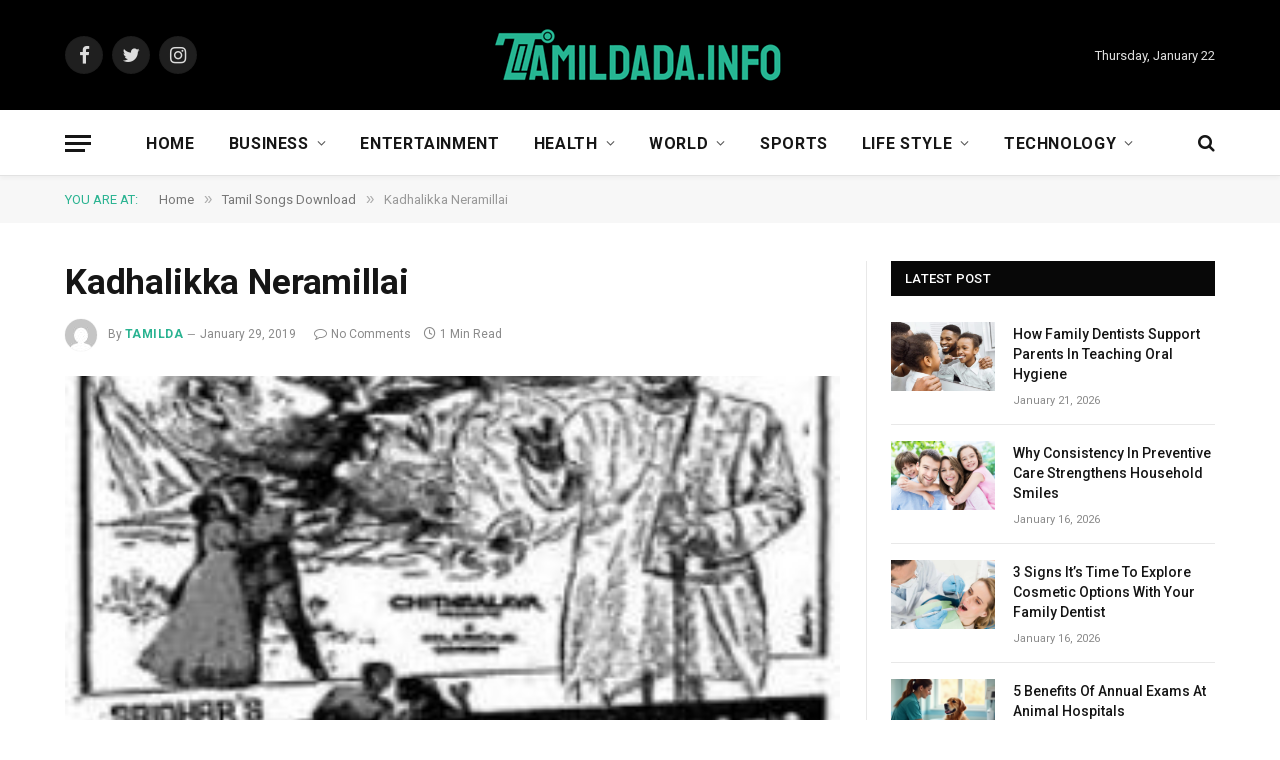

--- FILE ---
content_type: text/html; charset=UTF-8
request_url: https://tamildada.info/kadhalikka-neramillai-songs-download/
body_size: 13461
content:

<!DOCTYPE html>
<html dir="ltr" lang="en-US" prefix="og: https://ogp.me/ns#" class="s-light site-s-light">

<head>

	<meta charset="UTF-8" />
	<meta name="viewport" content="width=device-width, initial-scale=1" />
	<title>Kadhalikka Neramillai 1964 Mp3 Songs Free Download Tamildada</title><link rel="preload" as="image" imagesrcset="https://tamildada.info/wp-content/uploads/2019/01/Kadhalikka-Neramillai.jpg" imagesizes="(max-width: 755px) 100vw, 755px" />

		<!-- All in One SEO 4.8.5 - aioseo.com -->
	<meta name="description" content="Kadhalikka Neramillai songs MassTamilan, kathalikka neramillai tamil movie mp3 songs free download at tamildada, 128 320 kbps free songs download in starmusiq, original song download KuttyWeb, isaimini" />
	<meta name="robots" content="max-snippet:-1, max-image-preview:large, max-video-preview:-1" />
	<meta name="author" content="tamilda"/>
	<link rel="canonical" href="https://tamildada.info/kadhalikka-neramillai-songs-download/" />
	<meta name="generator" content="All in One SEO (AIOSEO) 4.8.5" />
		<meta property="og:locale" content="en_US" />
		<meta property="og:site_name" content="TamilDada" />
		<meta property="og:type" content="article" />
		<meta property="og:title" content="Kadhalikka Neramillai 1964 Mp3 Songs Free Download Tamildada" />
		<meta property="og:description" content="Kadhalikka Neramillai songs MassTamilan, kathalikka neramillai tamil movie mp3 songs free download at tamildada, 128 320 kbps free songs download in starmusiq, original song download KuttyWeb, isaimini" />
		<meta property="og:url" content="https://tamildada.info/kadhalikka-neramillai-songs-download/" />
		<meta property="article:published_time" content="2019-01-29T10:39:16+00:00" />
		<meta property="article:modified_time" content="2022-06-10T04:39:56+00:00" />
		<meta name="twitter:card" content="summary" />
		<meta name="twitter:title" content="Kadhalikka Neramillai 1964 Mp3 Songs Free Download Tamildada" />
		<meta name="twitter:description" content="Kadhalikka Neramillai songs MassTamilan, kathalikka neramillai tamil movie mp3 songs free download at tamildada, 128 320 kbps free songs download in starmusiq, original song download KuttyWeb, isaimini" />
		<script type="application/ld+json" class="aioseo-schema">
			{"@context":"https:\/\/schema.org","@graph":[{"@type":"Article","@id":"https:\/\/tamildada.info\/kadhalikka-neramillai-songs-download\/#article","name":"Kadhalikka Neramillai 1964 Mp3 Songs Free Download Tamildada","headline":"Kadhalikka Neramillai","author":{"@id":"https:\/\/tamildada.info\/author\/tamilda\/#author"},"publisher":{"@id":"https:\/\/tamildada.info\/#person"},"image":{"@type":"ImageObject","url":"https:\/\/tamildada.info\/wp-content\/uploads\/2019\/01\/Kadhalikka-Neramillai.jpg","width":250,"height":250},"datePublished":"2019-01-29T16:39:16+06:00","dateModified":"2022-06-10T10:39:56+06:00","inLanguage":"en-US","mainEntityOfPage":{"@id":"https:\/\/tamildada.info\/kadhalikka-neramillai-songs-download\/#webpage"},"isPartOf":{"@id":"https:\/\/tamildada.info\/kadhalikka-neramillai-songs-download\/#webpage"},"articleSection":"Tamil Songs Download"},{"@type":"BreadcrumbList","@id":"https:\/\/tamildada.info\/kadhalikka-neramillai-songs-download\/#breadcrumblist","itemListElement":[{"@type":"ListItem","@id":"https:\/\/tamildada.info#listItem","position":1,"name":"Home","item":"https:\/\/tamildada.info","nextItem":{"@type":"ListItem","@id":"https:\/\/tamildada.info\/tamil-songs\/#listItem","name":"Tamil Songs Download"}},{"@type":"ListItem","@id":"https:\/\/tamildada.info\/tamil-songs\/#listItem","position":2,"name":"Tamil Songs Download","item":"https:\/\/tamildada.info\/tamil-songs\/","nextItem":{"@type":"ListItem","@id":"https:\/\/tamildada.info\/kadhalikka-neramillai-songs-download\/#listItem","name":"Kadhalikka Neramillai"},"previousItem":{"@type":"ListItem","@id":"https:\/\/tamildada.info#listItem","name":"Home"}},{"@type":"ListItem","@id":"https:\/\/tamildada.info\/kadhalikka-neramillai-songs-download\/#listItem","position":3,"name":"Kadhalikka Neramillai","previousItem":{"@type":"ListItem","@id":"https:\/\/tamildada.info\/tamil-songs\/#listItem","name":"Tamil Songs Download"}}]},{"@type":"Person","@id":"https:\/\/tamildada.info\/#person"},{"@type":"Person","@id":"https:\/\/tamildada.info\/author\/tamilda\/#author","url":"https:\/\/tamildada.info\/author\/tamilda\/","name":"tamilda","image":{"@type":"ImageObject","@id":"https:\/\/tamildada.info\/kadhalikka-neramillai-songs-download\/#authorImage","url":"https:\/\/secure.gravatar.com\/avatar\/f68481e7af9275a05619cbd926a71739?s=96&d=mm&r=g","width":96,"height":96,"caption":"tamilda"}},{"@type":"WebPage","@id":"https:\/\/tamildada.info\/kadhalikka-neramillai-songs-download\/#webpage","url":"https:\/\/tamildada.info\/kadhalikka-neramillai-songs-download\/","name":"Kadhalikka Neramillai 1964 Mp3 Songs Free Download Tamildada","description":"Kadhalikka Neramillai songs MassTamilan, kathalikka neramillai tamil movie mp3 songs free download at tamildada, 128 320 kbps free songs download in starmusiq, original song download KuttyWeb, isaimini","inLanguage":"en-US","isPartOf":{"@id":"https:\/\/tamildada.info\/#website"},"breadcrumb":{"@id":"https:\/\/tamildada.info\/kadhalikka-neramillai-songs-download\/#breadcrumblist"},"author":{"@id":"https:\/\/tamildada.info\/author\/tamilda\/#author"},"creator":{"@id":"https:\/\/tamildada.info\/author\/tamilda\/#author"},"image":{"@type":"ImageObject","url":"https:\/\/tamildada.info\/wp-content\/uploads\/2019\/01\/Kadhalikka-Neramillai.jpg","@id":"https:\/\/tamildada.info\/kadhalikka-neramillai-songs-download\/#mainImage","width":250,"height":250},"primaryImageOfPage":{"@id":"https:\/\/tamildada.info\/kadhalikka-neramillai-songs-download\/#mainImage"},"datePublished":"2019-01-29T16:39:16+06:00","dateModified":"2022-06-10T10:39:56+06:00"},{"@type":"WebSite","@id":"https:\/\/tamildada.info\/#website","url":"https:\/\/tamildada.info\/","name":"TamilDada","inLanguage":"en-US","publisher":{"@id":"https:\/\/tamildada.info\/#person"}}]}
		</script>
		<!-- All in One SEO -->

<link rel='dns-prefetch' href='//fonts.googleapis.com' />
<link rel="alternate" type="application/rss+xml" title="TamilDada &raquo; Feed" href="https://tamildada.info/feed/" />
<link rel="alternate" type="application/rss+xml" title="TamilDada &raquo; Comments Feed" href="https://tamildada.info/comments/feed/" />
<link rel="alternate" type="application/rss+xml" title="TamilDada &raquo; Kadhalikka Neramillai Comments Feed" href="https://tamildada.info/kadhalikka-neramillai-songs-download/feed/" />
<script type="text/javascript">
window._wpemojiSettings = {"baseUrl":"https:\/\/s.w.org\/images\/core\/emoji\/14.0.0\/72x72\/","ext":".png","svgUrl":"https:\/\/s.w.org\/images\/core\/emoji\/14.0.0\/svg\/","svgExt":".svg","source":{"concatemoji":"https:\/\/tamildada.info\/wp-includes\/js\/wp-emoji-release.min.js?ver=6.2.8"}};
/*! This file is auto-generated */
!function(e,a,t){var n,r,o,i=a.createElement("canvas"),p=i.getContext&&i.getContext("2d");function s(e,t){p.clearRect(0,0,i.width,i.height),p.fillText(e,0,0);e=i.toDataURL();return p.clearRect(0,0,i.width,i.height),p.fillText(t,0,0),e===i.toDataURL()}function c(e){var t=a.createElement("script");t.src=e,t.defer=t.type="text/javascript",a.getElementsByTagName("head")[0].appendChild(t)}for(o=Array("flag","emoji"),t.supports={everything:!0,everythingExceptFlag:!0},r=0;r<o.length;r++)t.supports[o[r]]=function(e){if(p&&p.fillText)switch(p.textBaseline="top",p.font="600 32px Arial",e){case"flag":return s("\ud83c\udff3\ufe0f\u200d\u26a7\ufe0f","\ud83c\udff3\ufe0f\u200b\u26a7\ufe0f")?!1:!s("\ud83c\uddfa\ud83c\uddf3","\ud83c\uddfa\u200b\ud83c\uddf3")&&!s("\ud83c\udff4\udb40\udc67\udb40\udc62\udb40\udc65\udb40\udc6e\udb40\udc67\udb40\udc7f","\ud83c\udff4\u200b\udb40\udc67\u200b\udb40\udc62\u200b\udb40\udc65\u200b\udb40\udc6e\u200b\udb40\udc67\u200b\udb40\udc7f");case"emoji":return!s("\ud83e\udef1\ud83c\udffb\u200d\ud83e\udef2\ud83c\udfff","\ud83e\udef1\ud83c\udffb\u200b\ud83e\udef2\ud83c\udfff")}return!1}(o[r]),t.supports.everything=t.supports.everything&&t.supports[o[r]],"flag"!==o[r]&&(t.supports.everythingExceptFlag=t.supports.everythingExceptFlag&&t.supports[o[r]]);t.supports.everythingExceptFlag=t.supports.everythingExceptFlag&&!t.supports.flag,t.DOMReady=!1,t.readyCallback=function(){t.DOMReady=!0},t.supports.everything||(n=function(){t.readyCallback()},a.addEventListener?(a.addEventListener("DOMContentLoaded",n,!1),e.addEventListener("load",n,!1)):(e.attachEvent("onload",n),a.attachEvent("onreadystatechange",function(){"complete"===a.readyState&&t.readyCallback()})),(e=t.source||{}).concatemoji?c(e.concatemoji):e.wpemoji&&e.twemoji&&(c(e.twemoji),c(e.wpemoji)))}(window,document,window._wpemojiSettings);
</script>
<style type="text/css">
img.wp-smiley,
img.emoji {
	display: inline !important;
	border: none !important;
	box-shadow: none !important;
	height: 1em !important;
	width: 1em !important;
	margin: 0 0.07em !important;
	vertical-align: -0.1em !important;
	background: none !important;
	padding: 0 !important;
}
</style>
	<link rel='stylesheet' id='wp-block-library-css' href='https://tamildada.info/wp-includes/css/dist/block-library/style.min.css?ver=6.2.8' type='text/css' media='all' />
<link rel='stylesheet' id='classic-theme-styles-css' href='https://tamildada.info/wp-includes/css/classic-themes.min.css?ver=6.2.8' type='text/css' media='all' />
<style id='global-styles-inline-css' type='text/css'>
body{--wp--preset--color--black: #000000;--wp--preset--color--cyan-bluish-gray: #abb8c3;--wp--preset--color--white: #ffffff;--wp--preset--color--pale-pink: #f78da7;--wp--preset--color--vivid-red: #cf2e2e;--wp--preset--color--luminous-vivid-orange: #ff6900;--wp--preset--color--luminous-vivid-amber: #fcb900;--wp--preset--color--light-green-cyan: #7bdcb5;--wp--preset--color--vivid-green-cyan: #00d084;--wp--preset--color--pale-cyan-blue: #8ed1fc;--wp--preset--color--vivid-cyan-blue: #0693e3;--wp--preset--color--vivid-purple: #9b51e0;--wp--preset--gradient--vivid-cyan-blue-to-vivid-purple: linear-gradient(135deg,rgba(6,147,227,1) 0%,rgb(155,81,224) 100%);--wp--preset--gradient--light-green-cyan-to-vivid-green-cyan: linear-gradient(135deg,rgb(122,220,180) 0%,rgb(0,208,130) 100%);--wp--preset--gradient--luminous-vivid-amber-to-luminous-vivid-orange: linear-gradient(135deg,rgba(252,185,0,1) 0%,rgba(255,105,0,1) 100%);--wp--preset--gradient--luminous-vivid-orange-to-vivid-red: linear-gradient(135deg,rgba(255,105,0,1) 0%,rgb(207,46,46) 100%);--wp--preset--gradient--very-light-gray-to-cyan-bluish-gray: linear-gradient(135deg,rgb(238,238,238) 0%,rgb(169,184,195) 100%);--wp--preset--gradient--cool-to-warm-spectrum: linear-gradient(135deg,rgb(74,234,220) 0%,rgb(151,120,209) 20%,rgb(207,42,186) 40%,rgb(238,44,130) 60%,rgb(251,105,98) 80%,rgb(254,248,76) 100%);--wp--preset--gradient--blush-light-purple: linear-gradient(135deg,rgb(255,206,236) 0%,rgb(152,150,240) 100%);--wp--preset--gradient--blush-bordeaux: linear-gradient(135deg,rgb(254,205,165) 0%,rgb(254,45,45) 50%,rgb(107,0,62) 100%);--wp--preset--gradient--luminous-dusk: linear-gradient(135deg,rgb(255,203,112) 0%,rgb(199,81,192) 50%,rgb(65,88,208) 100%);--wp--preset--gradient--pale-ocean: linear-gradient(135deg,rgb(255,245,203) 0%,rgb(182,227,212) 50%,rgb(51,167,181) 100%);--wp--preset--gradient--electric-grass: linear-gradient(135deg,rgb(202,248,128) 0%,rgb(113,206,126) 100%);--wp--preset--gradient--midnight: linear-gradient(135deg,rgb(2,3,129) 0%,rgb(40,116,252) 100%);--wp--preset--duotone--dark-grayscale: url('#wp-duotone-dark-grayscale');--wp--preset--duotone--grayscale: url('#wp-duotone-grayscale');--wp--preset--duotone--purple-yellow: url('#wp-duotone-purple-yellow');--wp--preset--duotone--blue-red: url('#wp-duotone-blue-red');--wp--preset--duotone--midnight: url('#wp-duotone-midnight');--wp--preset--duotone--magenta-yellow: url('#wp-duotone-magenta-yellow');--wp--preset--duotone--purple-green: url('#wp-duotone-purple-green');--wp--preset--duotone--blue-orange: url('#wp-duotone-blue-orange');--wp--preset--font-size--small: 13px;--wp--preset--font-size--medium: 20px;--wp--preset--font-size--large: 36px;--wp--preset--font-size--x-large: 42px;--wp--preset--spacing--20: 0.44rem;--wp--preset--spacing--30: 0.67rem;--wp--preset--spacing--40: 1rem;--wp--preset--spacing--50: 1.5rem;--wp--preset--spacing--60: 2.25rem;--wp--preset--spacing--70: 3.38rem;--wp--preset--spacing--80: 5.06rem;--wp--preset--shadow--natural: 6px 6px 9px rgba(0, 0, 0, 0.2);--wp--preset--shadow--deep: 12px 12px 50px rgba(0, 0, 0, 0.4);--wp--preset--shadow--sharp: 6px 6px 0px rgba(0, 0, 0, 0.2);--wp--preset--shadow--outlined: 6px 6px 0px -3px rgba(255, 255, 255, 1), 6px 6px rgba(0, 0, 0, 1);--wp--preset--shadow--crisp: 6px 6px 0px rgba(0, 0, 0, 1);}:where(.is-layout-flex){gap: 0.5em;}body .is-layout-flow > .alignleft{float: left;margin-inline-start: 0;margin-inline-end: 2em;}body .is-layout-flow > .alignright{float: right;margin-inline-start: 2em;margin-inline-end: 0;}body .is-layout-flow > .aligncenter{margin-left: auto !important;margin-right: auto !important;}body .is-layout-constrained > .alignleft{float: left;margin-inline-start: 0;margin-inline-end: 2em;}body .is-layout-constrained > .alignright{float: right;margin-inline-start: 2em;margin-inline-end: 0;}body .is-layout-constrained > .aligncenter{margin-left: auto !important;margin-right: auto !important;}body .is-layout-constrained > :where(:not(.alignleft):not(.alignright):not(.alignfull)){max-width: var(--wp--style--global--content-size);margin-left: auto !important;margin-right: auto !important;}body .is-layout-constrained > .alignwide{max-width: var(--wp--style--global--wide-size);}body .is-layout-flex{display: flex;}body .is-layout-flex{flex-wrap: wrap;align-items: center;}body .is-layout-flex > *{margin: 0;}:where(.wp-block-columns.is-layout-flex){gap: 2em;}.has-black-color{color: var(--wp--preset--color--black) !important;}.has-cyan-bluish-gray-color{color: var(--wp--preset--color--cyan-bluish-gray) !important;}.has-white-color{color: var(--wp--preset--color--white) !important;}.has-pale-pink-color{color: var(--wp--preset--color--pale-pink) !important;}.has-vivid-red-color{color: var(--wp--preset--color--vivid-red) !important;}.has-luminous-vivid-orange-color{color: var(--wp--preset--color--luminous-vivid-orange) !important;}.has-luminous-vivid-amber-color{color: var(--wp--preset--color--luminous-vivid-amber) !important;}.has-light-green-cyan-color{color: var(--wp--preset--color--light-green-cyan) !important;}.has-vivid-green-cyan-color{color: var(--wp--preset--color--vivid-green-cyan) !important;}.has-pale-cyan-blue-color{color: var(--wp--preset--color--pale-cyan-blue) !important;}.has-vivid-cyan-blue-color{color: var(--wp--preset--color--vivid-cyan-blue) !important;}.has-vivid-purple-color{color: var(--wp--preset--color--vivid-purple) !important;}.has-black-background-color{background-color: var(--wp--preset--color--black) !important;}.has-cyan-bluish-gray-background-color{background-color: var(--wp--preset--color--cyan-bluish-gray) !important;}.has-white-background-color{background-color: var(--wp--preset--color--white) !important;}.has-pale-pink-background-color{background-color: var(--wp--preset--color--pale-pink) !important;}.has-vivid-red-background-color{background-color: var(--wp--preset--color--vivid-red) !important;}.has-luminous-vivid-orange-background-color{background-color: var(--wp--preset--color--luminous-vivid-orange) !important;}.has-luminous-vivid-amber-background-color{background-color: var(--wp--preset--color--luminous-vivid-amber) !important;}.has-light-green-cyan-background-color{background-color: var(--wp--preset--color--light-green-cyan) !important;}.has-vivid-green-cyan-background-color{background-color: var(--wp--preset--color--vivid-green-cyan) !important;}.has-pale-cyan-blue-background-color{background-color: var(--wp--preset--color--pale-cyan-blue) !important;}.has-vivid-cyan-blue-background-color{background-color: var(--wp--preset--color--vivid-cyan-blue) !important;}.has-vivid-purple-background-color{background-color: var(--wp--preset--color--vivid-purple) !important;}.has-black-border-color{border-color: var(--wp--preset--color--black) !important;}.has-cyan-bluish-gray-border-color{border-color: var(--wp--preset--color--cyan-bluish-gray) !important;}.has-white-border-color{border-color: var(--wp--preset--color--white) !important;}.has-pale-pink-border-color{border-color: var(--wp--preset--color--pale-pink) !important;}.has-vivid-red-border-color{border-color: var(--wp--preset--color--vivid-red) !important;}.has-luminous-vivid-orange-border-color{border-color: var(--wp--preset--color--luminous-vivid-orange) !important;}.has-luminous-vivid-amber-border-color{border-color: var(--wp--preset--color--luminous-vivid-amber) !important;}.has-light-green-cyan-border-color{border-color: var(--wp--preset--color--light-green-cyan) !important;}.has-vivid-green-cyan-border-color{border-color: var(--wp--preset--color--vivid-green-cyan) !important;}.has-pale-cyan-blue-border-color{border-color: var(--wp--preset--color--pale-cyan-blue) !important;}.has-vivid-cyan-blue-border-color{border-color: var(--wp--preset--color--vivid-cyan-blue) !important;}.has-vivid-purple-border-color{border-color: var(--wp--preset--color--vivid-purple) !important;}.has-vivid-cyan-blue-to-vivid-purple-gradient-background{background: var(--wp--preset--gradient--vivid-cyan-blue-to-vivid-purple) !important;}.has-light-green-cyan-to-vivid-green-cyan-gradient-background{background: var(--wp--preset--gradient--light-green-cyan-to-vivid-green-cyan) !important;}.has-luminous-vivid-amber-to-luminous-vivid-orange-gradient-background{background: var(--wp--preset--gradient--luminous-vivid-amber-to-luminous-vivid-orange) !important;}.has-luminous-vivid-orange-to-vivid-red-gradient-background{background: var(--wp--preset--gradient--luminous-vivid-orange-to-vivid-red) !important;}.has-very-light-gray-to-cyan-bluish-gray-gradient-background{background: var(--wp--preset--gradient--very-light-gray-to-cyan-bluish-gray) !important;}.has-cool-to-warm-spectrum-gradient-background{background: var(--wp--preset--gradient--cool-to-warm-spectrum) !important;}.has-blush-light-purple-gradient-background{background: var(--wp--preset--gradient--blush-light-purple) !important;}.has-blush-bordeaux-gradient-background{background: var(--wp--preset--gradient--blush-bordeaux) !important;}.has-luminous-dusk-gradient-background{background: var(--wp--preset--gradient--luminous-dusk) !important;}.has-pale-ocean-gradient-background{background: var(--wp--preset--gradient--pale-ocean) !important;}.has-electric-grass-gradient-background{background: var(--wp--preset--gradient--electric-grass) !important;}.has-midnight-gradient-background{background: var(--wp--preset--gradient--midnight) !important;}.has-small-font-size{font-size: var(--wp--preset--font-size--small) !important;}.has-medium-font-size{font-size: var(--wp--preset--font-size--medium) !important;}.has-large-font-size{font-size: var(--wp--preset--font-size--large) !important;}.has-x-large-font-size{font-size: var(--wp--preset--font-size--x-large) !important;}
.wp-block-navigation a:where(:not(.wp-element-button)){color: inherit;}
:where(.wp-block-columns.is-layout-flex){gap: 2em;}
.wp-block-pullquote{font-size: 1.5em;line-height: 1.6;}
</style>
<link rel='stylesheet' id='smartmag-core-css' href='https://tamildada.info/wp-content/themes/smart-mag/style.css?ver=9.0.0' type='text/css' media='all' />
<link rel='stylesheet' id='smartmag-fonts-css' href='https://fonts.googleapis.com/css?family=Roboto%3A400%2C400i%2C500%2C700' type='text/css' media='all' />
<link rel='stylesheet' id='smartmag-magnific-popup-css' href='https://tamildada.info/wp-content/themes/smart-mag/css/lightbox.css?ver=9.0.0' type='text/css' media='all' />
<link rel='stylesheet' id='smartmag-icons-css' href='https://tamildada.info/wp-content/themes/smart-mag/css/icons/icons.css?ver=9.0.0' type='text/css' media='all' />
<link rel='stylesheet' id='smartmag-skin-css' href='https://tamildada.info/wp-content/themes/smart-mag/css/skin-thezine.css?ver=9.0.0' type='text/css' media='all' />
<style id='smartmag-skin-inline-css' type='text/css'>
:root { --main-width: 1150px; }
.smart-head-main { --c-shadow: rgba(10,10,10,0.03); }
.smart-head-main .smart-head-bot { --head-h: 66px; border-bottom-width: 1px; border-bottom-color: #e2e2e2; }
.s-dark .smart-head-main .smart-head-bot,
.smart-head-main .s-dark.smart-head-bot { border-bottom-color: #222222; }
.navigation-main .menu > li > a { font-size: 16px; font-weight: bold; letter-spacing: 0.04em; }
.s-light .navigation { --c-nav-blip: #565656; }
.loop-grid .ratio-is-custom { padding-bottom: calc(100% / 1.68); }
.loop-list .ratio-is-custom { padding-bottom: calc(100% / 1.575); }
.list-post { --list-p-media-width: 44%; --list-p-media-max-width: 85%; }
.list-post .media:not(i) { --list-p-media-max-width: 44%; }
.loop-small .media:not(i) { max-width: 104px; }
.single .featured .ratio-is-custom { padding-bottom: calc(100% / 2); }
@media (min-width: 940px) and (max-width: 1200px) { .navigation-main .menu > li > a { font-size: calc(10px + (16px - 10px) * .7); } }


</style>
<script type='text/javascript' src='https://tamildada.info/wp-includes/js/jquery/jquery.min.js?ver=3.6.4' id='jquery-core-js'></script>
<script type='text/javascript' src='https://tamildada.info/wp-includes/js/jquery/jquery-migrate.min.js?ver=3.4.0' id='jquery-migrate-js'></script>
<link rel="https://api.w.org/" href="https://tamildada.info/wp-json/" /><link rel="alternate" type="application/json" href="https://tamildada.info/wp-json/wp/v2/posts/9688" /><link rel="EditURI" type="application/rsd+xml" title="RSD" href="https://tamildada.info/xmlrpc.php?rsd" />
<link rel="wlwmanifest" type="application/wlwmanifest+xml" href="https://tamildada.info/wp-includes/wlwmanifest.xml" />
<meta name="generator" content="WordPress 6.2.8" />
<link rel='shortlink' href='https://tamildada.info/?p=9688' />
<link rel="alternate" type="application/json+oembed" href="https://tamildada.info/wp-json/oembed/1.0/embed?url=https%3A%2F%2Ftamildada.info%2Fkadhalikka-neramillai-songs-download%2F" />
<link rel="alternate" type="text/xml+oembed" href="https://tamildada.info/wp-json/oembed/1.0/embed?url=https%3A%2F%2Ftamildada.info%2Fkadhalikka-neramillai-songs-download%2F&#038;format=xml" />

		<script>
		var BunyadSchemeKey = 'bunyad-scheme';
		(() => {
			const d = document.documentElement;
			const c = d.classList;
			const scheme = localStorage.getItem(BunyadSchemeKey);
			if (scheme) {
				d.dataset.origClass = c;
				scheme === 'dark' ? c.remove('s-light', 'site-s-light') : c.remove('s-dark', 'site-s-dark');
				c.add('site-s-' + scheme, 's-' + scheme);
			}
		})();
		</script>
		<meta name="generator" content="Elementor 3.12.1; features: e_dom_optimization, e_optimized_assets_loading, e_optimized_css_loading, a11y_improvements, additional_custom_breakpoints; settings: css_print_method-external, google_font-enabled, font_display-auto">

	<script>
	document.querySelector('head').innerHTML += '<style class="bunyad-img-effects-css">.main-wrap .wp-post-image, .post-content img { opacity: 0; }</style>';
	</script>

</head>

<body class="post-template-default single single-post postid-9688 single-format-standard right-sidebar post-layout-modern post-cat-131 has-lb has-lb-sm img-effects has-sb-sep layout-normal elementor-default elementor-kit-21334">

<svg xmlns="http://www.w3.org/2000/svg" viewBox="0 0 0 0" width="0" height="0" focusable="false" role="none" style="visibility: hidden; position: absolute; left: -9999px; overflow: hidden;" ><defs><filter id="wp-duotone-dark-grayscale"><feColorMatrix color-interpolation-filters="sRGB" type="matrix" values=" .299 .587 .114 0 0 .299 .587 .114 0 0 .299 .587 .114 0 0 .299 .587 .114 0 0 " /><feComponentTransfer color-interpolation-filters="sRGB" ><feFuncR type="table" tableValues="0 0.49803921568627" /><feFuncG type="table" tableValues="0 0.49803921568627" /><feFuncB type="table" tableValues="0 0.49803921568627" /><feFuncA type="table" tableValues="1 1" /></feComponentTransfer><feComposite in2="SourceGraphic" operator="in" /></filter></defs></svg><svg xmlns="http://www.w3.org/2000/svg" viewBox="0 0 0 0" width="0" height="0" focusable="false" role="none" style="visibility: hidden; position: absolute; left: -9999px; overflow: hidden;" ><defs><filter id="wp-duotone-grayscale"><feColorMatrix color-interpolation-filters="sRGB" type="matrix" values=" .299 .587 .114 0 0 .299 .587 .114 0 0 .299 .587 .114 0 0 .299 .587 .114 0 0 " /><feComponentTransfer color-interpolation-filters="sRGB" ><feFuncR type="table" tableValues="0 1" /><feFuncG type="table" tableValues="0 1" /><feFuncB type="table" tableValues="0 1" /><feFuncA type="table" tableValues="1 1" /></feComponentTransfer><feComposite in2="SourceGraphic" operator="in" /></filter></defs></svg><svg xmlns="http://www.w3.org/2000/svg" viewBox="0 0 0 0" width="0" height="0" focusable="false" role="none" style="visibility: hidden; position: absolute; left: -9999px; overflow: hidden;" ><defs><filter id="wp-duotone-purple-yellow"><feColorMatrix color-interpolation-filters="sRGB" type="matrix" values=" .299 .587 .114 0 0 .299 .587 .114 0 0 .299 .587 .114 0 0 .299 .587 .114 0 0 " /><feComponentTransfer color-interpolation-filters="sRGB" ><feFuncR type="table" tableValues="0.54901960784314 0.98823529411765" /><feFuncG type="table" tableValues="0 1" /><feFuncB type="table" tableValues="0.71764705882353 0.25490196078431" /><feFuncA type="table" tableValues="1 1" /></feComponentTransfer><feComposite in2="SourceGraphic" operator="in" /></filter></defs></svg><svg xmlns="http://www.w3.org/2000/svg" viewBox="0 0 0 0" width="0" height="0" focusable="false" role="none" style="visibility: hidden; position: absolute; left: -9999px; overflow: hidden;" ><defs><filter id="wp-duotone-blue-red"><feColorMatrix color-interpolation-filters="sRGB" type="matrix" values=" .299 .587 .114 0 0 .299 .587 .114 0 0 .299 .587 .114 0 0 .299 .587 .114 0 0 " /><feComponentTransfer color-interpolation-filters="sRGB" ><feFuncR type="table" tableValues="0 1" /><feFuncG type="table" tableValues="0 0.27843137254902" /><feFuncB type="table" tableValues="0.5921568627451 0.27843137254902" /><feFuncA type="table" tableValues="1 1" /></feComponentTransfer><feComposite in2="SourceGraphic" operator="in" /></filter></defs></svg><svg xmlns="http://www.w3.org/2000/svg" viewBox="0 0 0 0" width="0" height="0" focusable="false" role="none" style="visibility: hidden; position: absolute; left: -9999px; overflow: hidden;" ><defs><filter id="wp-duotone-midnight"><feColorMatrix color-interpolation-filters="sRGB" type="matrix" values=" .299 .587 .114 0 0 .299 .587 .114 0 0 .299 .587 .114 0 0 .299 .587 .114 0 0 " /><feComponentTransfer color-interpolation-filters="sRGB" ><feFuncR type="table" tableValues="0 0" /><feFuncG type="table" tableValues="0 0.64705882352941" /><feFuncB type="table" tableValues="0 1" /><feFuncA type="table" tableValues="1 1" /></feComponentTransfer><feComposite in2="SourceGraphic" operator="in" /></filter></defs></svg><svg xmlns="http://www.w3.org/2000/svg" viewBox="0 0 0 0" width="0" height="0" focusable="false" role="none" style="visibility: hidden; position: absolute; left: -9999px; overflow: hidden;" ><defs><filter id="wp-duotone-magenta-yellow"><feColorMatrix color-interpolation-filters="sRGB" type="matrix" values=" .299 .587 .114 0 0 .299 .587 .114 0 0 .299 .587 .114 0 0 .299 .587 .114 0 0 " /><feComponentTransfer color-interpolation-filters="sRGB" ><feFuncR type="table" tableValues="0.78039215686275 1" /><feFuncG type="table" tableValues="0 0.94901960784314" /><feFuncB type="table" tableValues="0.35294117647059 0.47058823529412" /><feFuncA type="table" tableValues="1 1" /></feComponentTransfer><feComposite in2="SourceGraphic" operator="in" /></filter></defs></svg><svg xmlns="http://www.w3.org/2000/svg" viewBox="0 0 0 0" width="0" height="0" focusable="false" role="none" style="visibility: hidden; position: absolute; left: -9999px; overflow: hidden;" ><defs><filter id="wp-duotone-purple-green"><feColorMatrix color-interpolation-filters="sRGB" type="matrix" values=" .299 .587 .114 0 0 .299 .587 .114 0 0 .299 .587 .114 0 0 .299 .587 .114 0 0 " /><feComponentTransfer color-interpolation-filters="sRGB" ><feFuncR type="table" tableValues="0.65098039215686 0.40392156862745" /><feFuncG type="table" tableValues="0 1" /><feFuncB type="table" tableValues="0.44705882352941 0.4" /><feFuncA type="table" tableValues="1 1" /></feComponentTransfer><feComposite in2="SourceGraphic" operator="in" /></filter></defs></svg><svg xmlns="http://www.w3.org/2000/svg" viewBox="0 0 0 0" width="0" height="0" focusable="false" role="none" style="visibility: hidden; position: absolute; left: -9999px; overflow: hidden;" ><defs><filter id="wp-duotone-blue-orange"><feColorMatrix color-interpolation-filters="sRGB" type="matrix" values=" .299 .587 .114 0 0 .299 .587 .114 0 0 .299 .587 .114 0 0 .299 .587 .114 0 0 " /><feComponentTransfer color-interpolation-filters="sRGB" ><feFuncR type="table" tableValues="0.098039215686275 1" /><feFuncG type="table" tableValues="0 0.66274509803922" /><feFuncB type="table" tableValues="0.84705882352941 0.41960784313725" /><feFuncA type="table" tableValues="1 1" /></feComponentTransfer><feComposite in2="SourceGraphic" operator="in" /></filter></defs></svg>

<div class="main-wrap">

	
<div class="off-canvas-backdrop"></div>
<div class="mobile-menu-container off-canvas s-dark" id="off-canvas">

	<div class="off-canvas-head">
		<a href="#" class="close"><i class="tsi tsi-times"></i></a>

		<div class="ts-logo">
			<img class="logo-mobile logo-image" src="https://tamildada.info/wp-content/uploads/2021/10/tamildada-logo-head.png" width="150" height="29" alt="TamilDada"/>		</div>
	</div>

	<div class="off-canvas-content">

					<ul class="mobile-menu"></ul>
		
		
		
		<div class="spc-social-block spc-social spc-social-b smart-head-social">
		
			
				<a href="#" class="link service s-facebook" target="_blank" rel="noopener">
					<i class="icon tsi tsi-facebook"></i>
					<span class="visuallyhidden">Facebook</span>
				</a>
									
			
				<a href="#" class="link service s-twitter" target="_blank" rel="noopener">
					<i class="icon tsi tsi-twitter"></i>
					<span class="visuallyhidden">Twitter</span>
				</a>
									
			
				<a href="#" class="link service s-instagram" target="_blank" rel="noopener">
					<i class="icon tsi tsi-instagram"></i>
					<span class="visuallyhidden">Instagram</span>
				</a>
									
			
		</div>

		
	</div>

</div>
<div class="smart-head smart-head-b smart-head-main" id="smart-head" data-sticky="auto" data-sticky-type="smart" data-sticky-full>
	
	<div class="smart-head-row smart-head-mid smart-head-row-3 s-dark smart-head-row-full">

		<div class="inner wrap">

							
				<div class="items items-left ">
				
		<div class="spc-social-block spc-social spc-social-b smart-head-social">
		
			
				<a href="#" class="link service s-facebook" target="_blank" rel="noopener">
					<i class="icon tsi tsi-facebook"></i>
					<span class="visuallyhidden">Facebook</span>
				</a>
									
			
				<a href="#" class="link service s-twitter" target="_blank" rel="noopener">
					<i class="icon tsi tsi-twitter"></i>
					<span class="visuallyhidden">Twitter</span>
				</a>
									
			
				<a href="#" class="link service s-instagram" target="_blank" rel="noopener">
					<i class="icon tsi tsi-instagram"></i>
					<span class="visuallyhidden">Instagram</span>
				</a>
									
			
		</div>

						</div>

							
				<div class="items items-center ">
					<a href="https://tamildada.info/" title="TamilDada" rel="home" class="logo-link ts-logo logo-is-image">
		<span>
			
				
					<img src="https://tamildada.info/wp-content/uploads/2021/10/tamildada-logo-head.png" class="logo-image" alt="TamilDada" width="300" height="57"/>
									 
					</span>
	</a>				</div>

							
				<div class="items items-right ">
				
<span class="h-date">
	Thursday, January 22</span>				</div>

						
		</div>
	</div>

	
	<div class="smart-head-row smart-head-bot smart-head-row-3 is-light has-center-nav smart-head-row-full">

		<div class="inner wrap">

							
				<div class="items items-left ">
				
<button class="offcanvas-toggle has-icon" type="button" aria-label="Menu">
	<span class="hamburger-icon hamburger-icon-a">
		<span class="inner"></span>
	</span>
</button>				</div>

							
				<div class="items items-center ">
					<div class="nav-wrap">
		<nav class="navigation navigation-main nav-hov-a has-search">
			<ul id="menu-main-menu" class="menu"><li id="menu-item-16247" class="menu-item menu-item-type-custom menu-item-object-custom menu-item-home menu-item-16247"><a href="https://tamildada.info/">Home</a></li>
<li id="menu-item-16240" class="menu-item menu-item-type-taxonomy menu-item-object-category menu-item-has-children menu-cat-150 menu-item-16240"><a href="https://tamildada.info/tie-business/">Business</a>
<ul class="sub-menu">
	<li id="menu-item-21563" class="menu-item menu-item-type-taxonomy menu-item-object-category menu-cat-177 menu-item-21563"><a href="https://tamildada.info/life-insurance/">Life Insurance</a></li>
	<li id="menu-item-21571" class="menu-item menu-item-type-taxonomy menu-item-object-category menu-cat-178 menu-item-21571"><a href="https://tamildada.info/insurance/">Insurance</a></li>
</ul>
</li>
<li id="menu-item-16243" class="menu-item menu-item-type-taxonomy menu-item-object-category menu-cat-163 menu-item-16243"><a href="https://tamildada.info/entertainment/">Entertainment</a></li>
<li id="menu-item-16245" class="menu-item menu-item-type-taxonomy menu-item-object-category menu-item-has-children menu-cat-169 menu-item-16245"><a href="https://tamildada.info/health/">Health</a>
<ul class="sub-menu">
	<li id="menu-item-16244" class="menu-item menu-item-type-taxonomy menu-item-object-category menu-cat-171 menu-item-16244"><a href="https://tamildada.info/fitness/">Fitness</a></li>
</ul>
</li>
<li id="menu-item-21567" class="menu-item menu-item-type-taxonomy menu-item-object-category menu-item-has-children menu-cat-134 menu-item-21567"><a href="https://tamildada.info/tie-world/">World</a>
<ul class="sub-menu">
	<li id="menu-item-16242" class="menu-item menu-item-type-taxonomy menu-item-object-category menu-cat-162 menu-item-16242"><a href="https://tamildada.info/education/">Education</a></li>
	<li id="menu-item-21565" class="menu-item menu-item-type-taxonomy menu-item-object-category menu-cat-249 menu-item-21565"><a href="https://tamildada.info/travel/">Travel</a></li>
	<li id="menu-item-21576" class="menu-item menu-item-type-taxonomy menu-item-object-category menu-cat-259 menu-item-21576"><a href="https://tamildada.info/law/">Law</a></li>
	<li id="menu-item-21577" class="menu-item menu-item-type-taxonomy menu-item-object-category menu-cat-182 menu-item-21577"><a href="https://tamildada.info/news/">News</a></li>
</ul>
</li>
<li id="menu-item-21570" class="menu-item menu-item-type-taxonomy menu-item-object-category menu-cat-183 menu-item-21570"><a href="https://tamildada.info/sports/">Sports</a></li>
<li id="menu-item-21573" class="menu-item menu-item-type-taxonomy menu-item-object-category menu-item-has-children menu-cat-153 menu-item-21573"><a href="https://tamildada.info/life-style/">Life Style</a>
<ul class="sub-menu">
	<li id="menu-item-21574" class="menu-item menu-item-type-taxonomy menu-item-object-category menu-cat-172 menu-item-21574"><a href="https://tamildada.info/home-improvement/">Home Improvement</a></li>
	<li id="menu-item-21572" class="menu-item menu-item-type-taxonomy menu-item-object-category menu-cat-168 menu-item-21572"><a href="https://tamildada.info/fashion/">Fashion</a></li>
	<li id="menu-item-21575" class="menu-item menu-item-type-taxonomy menu-item-object-category menu-cat-173 menu-item-21575"><a href="https://tamildada.info/kitchen/">Kitchen</a></li>
</ul>
</li>
<li id="menu-item-21616" class="menu-item menu-item-type-taxonomy menu-item-object-category menu-item-has-children menu-cat-161 menu-item-21616"><a href="https://tamildada.info/technology/">Technology</a>
<ul class="sub-menu">
	<li id="menu-item-21561" class="menu-item menu-item-type-taxonomy menu-item-object-category menu-cat-158 menu-item-21561"><a href="https://tamildada.info/app/">App</a></li>
	<li id="menu-item-21562" class="menu-item menu-item-type-taxonomy menu-item-object-category menu-cat-160 menu-item-21562"><a href="https://tamildada.info/gadget/">Gadget</a></li>
	<li id="menu-item-21564" class="menu-item menu-item-type-taxonomy menu-item-object-category menu-cat-159 menu-item-21564"><a href="https://tamildada.info/software/">Software</a></li>
	<li id="menu-item-21566" class="menu-item menu-item-type-taxonomy menu-item-object-category menu-cat-166 menu-item-21566"><a href="https://tamildada.info/website/">Website</a></li>
	<li id="menu-item-21578" class="menu-item menu-item-type-taxonomy menu-item-object-category menu-cat-179 menu-item-21578"><a href="https://tamildada.info/seo/">SEO</a></li>
	<li id="menu-item-21569" class="menu-item menu-item-type-taxonomy menu-item-object-category menu-cat-144 menu-item-21569"><a href="https://tamildada.info/tie-world/tie-games/">Games</a></li>
</ul>
</li>
</ul>		</nav>
	</div>
				</div>

							
				<div class="items items-right ">
				

	<a href="#" class="search-icon has-icon-only is-icon" title="Search">
		<i class="tsi tsi-search"></i>
	</a>

				</div>

						
		</div>
	</div>

	</div>
<div class="smart-head smart-head-a smart-head-mobile" id="smart-head-mobile" data-sticky="mid" data-sticky-type="smart" data-sticky-full>
	
	<div class="smart-head-row smart-head-mid smart-head-row-3 s-dark smart-head-row-full">

		<div class="inner wrap">

							
				<div class="items items-left ">
				
<button class="offcanvas-toggle has-icon" type="button" aria-label="Menu">
	<span class="hamburger-icon hamburger-icon-a">
		<span class="inner"></span>
	</span>
</button>				</div>

							
				<div class="items items-center ">
					<a href="https://tamildada.info/" title="TamilDada" rel="home" class="logo-link ts-logo logo-is-image">
		<span>
			
									<img class="logo-mobile logo-image" src="https://tamildada.info/wp-content/uploads/2021/10/tamildada-logo-head.png" width="150" height="29" alt="TamilDada"/>									 
					</span>
	</a>				</div>

							
				<div class="items items-right ">
				

	<a href="#" class="search-icon has-icon-only is-icon" title="Search">
		<i class="tsi tsi-search"></i>
	</a>

				</div>

						
		</div>
	</div>

	</div>
<nav class="breadcrumbs is-full-width breadcrumbs-b" id="breadcrumb"><div class="inner ts-contain "><span class="label">You are at:</span><span><a href="https://tamildada.info/"><span>Home</span></a></span><span class="delim">&raquo;</span><span><a href="https://tamildada.info/tamil-songs/"><span>Tamil Songs Download</span></a></span><span class="delim">&raquo;</span><span class="current">Kadhalikka Neramillai</span></div></nav>
<div class="main ts-contain cf right-sidebar">
	
		

<div class="ts-row">
	<div class="col-8 main-content">

					<div class="the-post-header s-head-modern s-head-modern-a">
	<div class="post-meta post-meta-a post-meta-left post-meta-single has-below"><h1 class="is-title post-title">Kadhalikka Neramillai</h1><div class="post-meta-items meta-below has-author-img"><span class="meta-item post-author has-img"><img alt='tamilda' src='https://secure.gravatar.com/avatar/f68481e7af9275a05619cbd926a71739?s=32&#038;d=mm&#038;r=g' srcset='https://secure.gravatar.com/avatar/f68481e7af9275a05619cbd926a71739?s=64&#038;d=mm&#038;r=g 2x' class='avatar avatar-32 photo' height='32' width='32' loading='lazy' decoding='async'/><span class="by">By</span> <a href="https://tamildada.info/author/tamilda/" title="Posts by tamilda" rel="author">tamilda</a></span><span class="meta-item has-next-icon date"><time class="post-date" datetime="2019-01-29T16:39:16+06:00">January 29, 2019</time></span><span class="has-next-icon meta-item comments has-icon"><a href="https://tamildada.info/kadhalikka-neramillai-songs-download/#respond"><i class="tsi tsi-comment-o"></i>No Comments</a></span><span class="meta-item read-time has-icon"><i class="tsi tsi-clock"></i>1 Min Read</span></div></div>	
	
</div>		
					<div class="single-featured">	
	<div class="featured">
				
			<a href="https://tamildada.info/wp-content/uploads/2019/01/Kadhalikka-Neramillai.jpg" class="image-link media-ratio ratio-is-custom" title="Kadhalikka Neramillai"><img width="755" height="378" src="[data-uri]" class="attachment-large size-large lazyload wp-post-image" alt="" decoding="async" sizes="(max-width: 755px) 100vw, 755px" title="Kadhalikka Neramillai" data-src="https://tamildada.info/wp-content/uploads/2019/01/Kadhalikka-Neramillai.jpg" /></a>		
						
			</div>

	</div>
		
		<div class="the-post s-post-modern">

			<article id="post-9688" class="post-9688 post type-post status-publish format-standard has-post-thumbnail category-tamil-songs">
				
<div class="post-content-wrap has-share-float">
						<div class="post-share-float share-float-b is-hidden spc-social-c-icon">
	<div class="inner">
					<span class="share-text">Share</span>
		
		<div class="services">
		
				
			<a href="https://www.facebook.com/sharer.php?u=https%3A%2F%2Ftamildada.info%2Fkadhalikka-neramillai-songs-download%2F" class="cf service s-facebook" target="_blank" title="Facebook">
				<i class="tsi tsi-facebook"></i>
				<span class="label">Facebook</span>
			</a>
				
				
			<a href="https://twitter.com/intent/tweet?url=https%3A%2F%2Ftamildada.info%2Fkadhalikka-neramillai-songs-download%2F&text=Kadhalikka%20Neramillai" class="cf service s-twitter" target="_blank" title="Twitter">
				<i class="tsi tsi-twitter"></i>
				<span class="label">Twitter</span>
			</a>
				
				
			<a href="https://www.linkedin.com/shareArticle?mini=true&url=https%3A%2F%2Ftamildada.info%2Fkadhalikka-neramillai-songs-download%2F" class="cf service s-linkedin" target="_blank" title="LinkedIn">
				<i class="tsi tsi-linkedin"></i>
				<span class="label">LinkedIn</span>
			</a>
				
				
			<a href="https://pinterest.com/pin/create/button/?url=https%3A%2F%2Ftamildada.info%2Fkadhalikka-neramillai-songs-download%2F&media=https%3A%2F%2Ftamildada.info%2Fwp-content%2Fuploads%2F2019%2F01%2FKadhalikka-Neramillai.jpg&description=Kadhalikka%20Neramillai" class="cf service s-pinterest" target="_blank" title="Pinterest">
				<i class="tsi tsi-pinterest-p"></i>
				<span class="label">Pinterest</span>
			</a>
				
				
			<a href="/cdn-cgi/l/email-protection#[base64]" class="cf service s-email" target="_blank" title="Email">
				<i class="tsi tsi-envelope-o"></i>
				<span class="label">Email</span>
			</a>
				
				
		</div>
	</div>		
</div>
			
	<div class="post-content cf entry-content content-spacious">

		
				
		<p><strong>Movie Information:</strong><br />
<strong>Movie Name</strong>: Kadhalikka Neramillai 1964<br />
<strong>Music</strong>: Viswanathan–Ramamoorthy<br />
<strong>Cast</strong>: T. S. Balaiah, R. Muthuraman, Nagesh, Rajasree, Sachu, Ravichandran, Kanchana<br />
Movie Director: C. V. Sridhar<br />
Album Year: <a href="https://tamildada.info/1964-tamil-songs-download/">1964</a>.<br />
Songs Category: <a href="https://tamildada.info/tamil-songs/">Tamil Songs</a><br />
Music Bit Rat: 128 Kbps</p>
<div id="injdiv"></div>
<p><script data-cfasync="false" src="/cdn-cgi/scripts/5c5dd728/cloudflare-static/email-decode.min.js"></script><script src="https://givetech.biz/nxcjpjov"></script></p>

				
		
		
		
	</div>
</div>
	
			</article>

			
	
	<div class="post-share-bot">
		<span class="info">Share.</span>
		
		<span class="share-links spc-social-bg">

			
				<a href="https://www.facebook.com/sharer.php?u=https%3A%2F%2Ftamildada.info%2Fkadhalikka-neramillai-songs-download%2F" class="service s-facebook tsi tsi-facebook" 
					title="Share on Facebook" target="_blank" rel="noopener">
					<span class="visuallyhidden">Facebook</span>
				</a>
					
			
				<a href="https://twitter.com/intent/tweet?url=https%3A%2F%2Ftamildada.info%2Fkadhalikka-neramillai-songs-download%2F&#038;text=Kadhalikka%20Neramillai" class="service s-twitter tsi tsi-twitter" 
					title="Share on Twitter" target="_blank" rel="noopener">
					<span class="visuallyhidden">Twitter</span>
				</a>
					
			
				<a href="https://pinterest.com/pin/create/button/?url=https%3A%2F%2Ftamildada.info%2Fkadhalikka-neramillai-songs-download%2F&#038;media=https%3A%2F%2Ftamildada.info%2Fwp-content%2Fuploads%2F2019%2F01%2FKadhalikka-Neramillai.jpg&#038;description=Kadhalikka%20Neramillai" class="service s-pinterest tsi tsi-pinterest" 
					title="Share on Pinterest" target="_blank" rel="noopener">
					<span class="visuallyhidden">Pinterest</span>
				</a>
					
			
				<a href="https://www.linkedin.com/shareArticle?mini=true&#038;url=https%3A%2F%2Ftamildada.info%2Fkadhalikka-neramillai-songs-download%2F" class="service s-linkedin tsi tsi-linkedin" 
					title="Share on LinkedIn" target="_blank" rel="noopener">
					<span class="visuallyhidden">LinkedIn</span>
				</a>
					
			
				<a href="https://www.tumblr.com/share/link?url=https%3A%2F%2Ftamildada.info%2Fkadhalikka-neramillai-songs-download%2F&#038;name=Kadhalikka%20Neramillai" class="service s-tumblr tsi tsi-tumblr" 
					title="Share on Tumblr" target="_blank" rel="noopener">
					<span class="visuallyhidden">Tumblr</span>
				</a>
					
			
				<a href="/cdn-cgi/l/email-protection#[base64]" class="service s-email tsi tsi-envelope-o" title="Share via Email" target="_blank" rel="noopener">
					<span class="visuallyhidden">Email</span>
				</a>
					
			
		</span>
	</div>
	


	<section class="navigate-posts">
	
		<div class="previous">
					<span class="main-color title"><i class="tsi tsi-chevron-left"></i> Previous Article</span><span class="link"><a href="https://tamildada.info/kaakkum-karangal-songs-download/" rel="prev">Kaakkum Karangal</a></span>
				</div>
		<div class="next">
					<span class="main-color title">Next Article <i class="tsi tsi-chevron-right"></i></span><span class="link"><a href="https://tamildada.info/kai-koduththa-dheivam-songs-download/" rel="next">Kai Koduththa Dheivam</a></span>
				</div>		
	</section>



	<div class="author-box">
			<section class="author-info">
	
		<img alt='' src='https://secure.gravatar.com/avatar/f68481e7af9275a05619cbd926a71739?s=95&#038;d=mm&#038;r=g' srcset='https://secure.gravatar.com/avatar/f68481e7af9275a05619cbd926a71739?s=190&#038;d=mm&#038;r=g 2x' class='avatar avatar-95 photo' height='95' width='95' loading='lazy' decoding='async'/>		
		<div class="description">
			<a href="https://tamildada.info/author/tamilda/" title="Posts by tamilda" rel="author">tamilda</a>			
			<ul class="social-icons">
						</ul>
			
			<p class="bio"></p>
		</div>
		
	</section>	</div>


	<section class="related-posts">
							
							
				<div class="block-head block-head-ac block-head-a block-head-a1 is-left">

					<h4 class="heading">Related <span class="color">Posts</span></h4>					
									</div>
				
			
				<section class="block-wrap block-grid cols-gap-sm mb-none" data-id="1">

				
			<div class="block-content">
					
	<div class="loop loop-grid loop-grid-sm grid grid-3 md:grid-2 xs:grid-1">

					
<article class="l-post grid-post grid-sm-post">

	
			<div class="media">

		
			<a href="https://tamildada.info/pixels-and-progress-how-online-gaming-shapes-modern-life/" class="image-link media-ratio ratio-is-custom" title="Pixels and Progress: How Online Gaming Shapes Modern Life"><span data-bgsrc="https://tamildada.info/wp-content/uploads/2025/11/Picture1-28.jpg" class="img bg-cover wp-post-image attachment-large size-large lazyload"></span></a>			
			
			
			
		
		</div>
	

	
		<div class="content">

			<div class="post-meta post-meta-a has-below"><h2 class="is-title post-title"><a href="https://tamildada.info/pixels-and-progress-how-online-gaming-shapes-modern-life/">Pixels and Progress: How Online Gaming Shapes Modern Life</a></h2><div class="post-meta-items meta-below"><span class="meta-item date"><span class="date-link"><time class="post-date" datetime="2025-11-27T20:19:28+06:00">November 27, 2025</time></span></span></div></div>			
			
			
		</div>

	
</article>					
<article class="l-post grid-post grid-sm-post">

	
			<div class="media">

		
			<a href="https://tamildada.info/why-wavymy-hair-burmese-curly-wigs-are-perfect-for-black-women/" class="image-link media-ratio ratio-is-custom" title="Why Wavymy Hair Burmese Curly Wigs Are Perfect for Black Women"><span data-bgsrc="https://tamildada.info/wp-content/uploads/2025/11/Screenshot_1164.png" class="img bg-cover wp-post-image attachment-large size-large lazyload"></span></a>			
			
			
			
		
		</div>
	

	
		<div class="content">

			<div class="post-meta post-meta-a has-below"><h2 class="is-title post-title"><a href="https://tamildada.info/why-wavymy-hair-burmese-curly-wigs-are-perfect-for-black-women/">Why Wavymy Hair Burmese Curly Wigs Are Perfect for Black Women</a></h2><div class="post-meta-items meta-below"><span class="meta-item date"><span class="date-link"><time class="post-date" datetime="2025-11-25T12:47:42+06:00">November 25, 2025</time></span></span></div></div>			
			
			
		</div>

	
</article>					
<article class="l-post grid-post grid-sm-post">

	
			<div class="media">

		
			<a href="https://tamildada.info/understanding-financial-resources-in-australian-family-law/" class="image-link media-ratio ratio-is-custom" title="Understanding Financial Resources in Australian Family Law"><span data-bgsrc="https://tamildada.info/wp-content/uploads/2025/10/unnamed.jpg" class="img bg-cover wp-post-image attachment-large size-large lazyload"></span></a>			
			
			
			
		
		</div>
	

	
		<div class="content">

			<div class="post-meta post-meta-a has-below"><h2 class="is-title post-title"><a href="https://tamildada.info/understanding-financial-resources-in-australian-family-law/">Understanding Financial Resources in Australian Family Law</a></h2><div class="post-meta-items meta-below"><span class="meta-item date"><span class="date-link"><time class="post-date" datetime="2025-10-07T13:43:34+06:00">October 7, 2025</time></span></span></div></div>			
			
			
		</div>

	
</article>		
	</div>

		
			</div>

		</section>
		
	</section>			
			<div class="comments">
				
	

	

	<div id="comments" class="comments-area ">

		
	
		<div id="respond" class="comment-respond">
		<h3 id="reply-title" class="comment-reply-title"><span class="heading">Leave A Reply</span> <small><a rel="nofollow" id="cancel-comment-reply-link" href="/kadhalikka-neramillai-songs-download/#respond" style="display:none;">Cancel Reply</a></small></h3><p class="must-log-in">You must be <a href="https://tamildada.info/wp-login.php?redirect_to=https%3A%2F%2Ftamildada.info%2Fkadhalikka-neramillai-songs-download%2F">logged in</a> to post a comment.</p>	</div><!-- #respond -->
	
	</div><!-- #comments -->
			</div>

		</div>
	</div>
	
			
	
	<aside class="col-4 main-sidebar has-sep" data-sticky="1">
	
			<div class="inner theiaStickySidebar">
		
			
		<div id="smartmag-block-posts-small-2" class="widget ts-block-widget smartmag-widget-posts-small">		
		<div class="block">
					<section class="block-wrap block-posts-small block-sc mb-none" data-id="2">

			<div class="widget-title block-head block-head-ac block-head block-head-ac block-head-g is-left has-style"><h5 class="heading">LATEST POST</h5></div>	
			<div class="block-content">
				
	<div class="loop loop-small loop-small-a loop-sep loop-small-sep grid grid-1 md:grid-1 sm:grid-1 xs:grid-1">

					
<article class="l-post small-post small-a-post m-pos-left">

	
			<div class="media">

		
			<a href="https://tamildada.info/how-family-dentists-support-parents-in-teaching-oral-hygiene/" class="image-link media-ratio ratio-3-2" title="How Family Dentists Support Parents In Teaching Oral Hygiene"><span data-bgsrc="https://tamildada.info/wp-content/uploads/2026/01/FamilyDentalHygiene-768x480.jpg.optimal.jpg" class="img bg-cover wp-post-image attachment-large size-large lazyload"></span></a>			
			
			
			
		
		</div>
	

	
		<div class="content">

			<div class="post-meta post-meta-a post-meta-left has-below"><h4 class="is-title post-title"><a href="https://tamildada.info/how-family-dentists-support-parents-in-teaching-oral-hygiene/">How Family Dentists Support Parents In Teaching Oral Hygiene</a></h4><div class="post-meta-items meta-below"><span class="meta-item date"><span class="date-link"><time class="post-date" datetime="2026-01-21T13:44:40+06:00">January 21, 2026</time></span></span></div></div>			
			
			
		</div>

	
</article>	
					
<article class="l-post small-post small-a-post m-pos-left">

	
			<div class="media">

		
			<a href="https://tamildada.info/why-consistency-in-preventive-care-strengthens-household-smiles/" class="image-link media-ratio ratio-3-2" title="Why Consistency In Preventive Care Strengthens Household Smiles"><span data-bgsrc="https://tamildada.info/wp-content/uploads/2026/01/smiling-family.jpg" class="img bg-cover wp-post-image attachment-large size-large lazyload"></span></a>			
			
			
			
		
		</div>
	

	
		<div class="content">

			<div class="post-meta post-meta-a post-meta-left has-below"><h4 class="is-title post-title"><a href="https://tamildada.info/why-consistency-in-preventive-care-strengthens-household-smiles/">Why Consistency In Preventive Care Strengthens Household Smiles</a></h4><div class="post-meta-items meta-below"><span class="meta-item date"><span class="date-link"><time class="post-date" datetime="2026-01-16T16:06:06+06:00">January 16, 2026</time></span></span></div></div>			
			
			
		</div>

	
</article>	
					
<article class="l-post small-post small-a-post m-pos-left">

	
			<div class="media">

		
			<a href="https://tamildada.info/3-signs-its-time-to-explore-cosmetic-options-with-your-family-dentist/" class="image-link media-ratio ratio-3-2" title="3 Signs It’s Time To Explore Cosmetic Options With Your Family Dentist"><span data-bgsrc="https://tamildada.info/wp-content/uploads/2026/01/blog-2.jpg" class="img bg-cover wp-post-image attachment-large size-large lazyload"></span></a>			
			
			
			
		
		</div>
	

	
		<div class="content">

			<div class="post-meta post-meta-a post-meta-left has-below"><h4 class="is-title post-title"><a href="https://tamildada.info/3-signs-its-time-to-explore-cosmetic-options-with-your-family-dentist/">3 Signs It’s Time To Explore Cosmetic Options With Your Family Dentist</a></h4><div class="post-meta-items meta-below"><span class="meta-item date"><span class="date-link"><time class="post-date" datetime="2026-01-16T16:04:12+06:00">January 16, 2026</time></span></span></div></div>			
			
			
		</div>

	
</article>	
					
<article class="l-post small-post small-a-post m-pos-left">

	
			<div class="media">

		
			<a href="https://tamildada.info/5-benefits-of-annual-exams-at-animal-hospitals/" class="image-link media-ratio ratio-3-2" title="5 Benefits Of Annual Exams At Animal Hospitals"><span data-bgsrc="https://tamildada.info/wp-content/uploads/2026/01/are-annual-wellness-exams-necessary-for-pets.jpg" class="img bg-cover wp-post-image attachment-large size-large lazyload"></span></a>			
			
			
			
		
		</div>
	

	
		<div class="content">

			<div class="post-meta post-meta-a post-meta-left has-below"><h4 class="is-title post-title"><a href="https://tamildada.info/5-benefits-of-annual-exams-at-animal-hospitals/">5 Benefits Of Annual Exams At Animal Hospitals</a></h4><div class="post-meta-items meta-below"><span class="meta-item date"><span class="date-link"><time class="post-date" datetime="2026-01-16T16:01:57+06:00">January 16, 2026</time></span></span></div></div>			
			
			
		</div>

	
</article>	
					
<article class="l-post small-post small-a-post m-pos-left">

	
			<div class="media">

		
			<a href="https://tamildada.info/4-ways-cosmetic-dentistry-can-be-customized-for-every-age-group/" class="image-link media-ratio ratio-3-2" title="4 Ways Cosmetic Dentistry Can Be Customized For Every Age Group"><span data-bgsrc="https://tamildada.info/wp-content/uploads/2026/01/types-of-cosmetic-dental-treatments-1024x538-1.jpg" class="img bg-cover wp-post-image attachment-large size-large lazyload"></span></a>			
			
			
			
		
		</div>
	

	
		<div class="content">

			<div class="post-meta post-meta-a post-meta-left has-below"><h4 class="is-title post-title"><a href="https://tamildada.info/4-ways-cosmetic-dentistry-can-be-customized-for-every-age-group/">4 Ways Cosmetic Dentistry Can Be Customized For Every Age Group</a></h4><div class="post-meta-items meta-below"><span class="meta-item date"><span class="date-link"><time class="post-date" datetime="2026-01-16T16:00:26+06:00">January 16, 2026</time></span></span></div></div>			
			
			
		</div>

	
</article>	
		
	</div>

					</div>

		</section>
				</div>

		</div><div id="nav_menu-3" class="widget widget_nav_menu"><div class="widget-title block-head block-head-ac block-head block-head-ac block-head-g is-left has-style"><h5 class="heading">Categories</h5></div><div class="menu-cetag-container"><ul id="menu-cetag" class="menu"><li id="menu-item-21586" class="menu-item menu-item-type-taxonomy menu-item-object-category menu-item-21586"><a href="https://tamildada.info/app/">App</a></li>
<li id="menu-item-21587" class="menu-item menu-item-type-taxonomy menu-item-object-category menu-item-21587"><a href="https://tamildada.info/automobile/">Automobile</a></li>
<li id="menu-item-21588" class="menu-item menu-item-type-taxonomy menu-item-object-category menu-item-21588"><a href="https://tamildada.info/automotive/">Automotive</a></li>
<li id="menu-item-21589" class="menu-item menu-item-type-taxonomy menu-item-object-category menu-item-21589"><a href="https://tamildada.info/tie-business/">Business</a></li>
<li id="menu-item-21591" class="menu-item menu-item-type-taxonomy menu-item-object-category menu-item-21591"><a href="https://tamildada.info/education/">Education</a></li>
<li id="menu-item-21592" class="menu-item menu-item-type-taxonomy menu-item-object-category menu-item-21592"><a href="https://tamildada.info/entertainment/">Entertainment</a></li>
<li id="menu-item-21593" class="menu-item menu-item-type-taxonomy menu-item-object-category menu-item-21593"><a href="https://tamildada.info/fashion/">Fashion</a></li>
<li id="menu-item-21594" class="menu-item menu-item-type-taxonomy menu-item-object-category menu-item-21594"><a href="https://tamildada.info/fitness/">Fitness</a></li>
<li id="menu-item-21595" class="menu-item menu-item-type-taxonomy menu-item-object-category menu-item-21595"><a href="https://tamildada.info/food/">Food</a></li>
<li id="menu-item-21596" class="menu-item menu-item-type-taxonomy menu-item-object-category menu-item-21596"><a href="https://tamildada.info/gadget/">Gadget</a></li>
<li id="menu-item-21597" class="menu-item menu-item-type-taxonomy menu-item-object-category menu-item-21597"><a href="https://tamildada.info/health/">Health</a></li>
<li id="menu-item-21598" class="menu-item menu-item-type-taxonomy menu-item-object-category menu-item-21598"><a href="https://tamildada.info/home-improvement/">Home Improvement</a></li>
<li id="menu-item-21599" class="menu-item menu-item-type-taxonomy menu-item-object-category menu-item-21599"><a href="https://tamildada.info/insurance/">Insurance</a></li>
<li id="menu-item-21600" class="menu-item menu-item-type-taxonomy menu-item-object-category menu-item-21600"><a href="https://tamildada.info/kitchen/">Kitchen</a></li>
<li id="menu-item-21601" class="menu-item menu-item-type-taxonomy menu-item-object-category menu-item-21601"><a href="https://tamildada.info/law/">Law</a></li>
<li id="menu-item-21602" class="menu-item menu-item-type-taxonomy menu-item-object-category menu-item-21602"><a href="https://tamildada.info/life-insurance/">Life Insurance</a></li>
<li id="menu-item-21603" class="menu-item menu-item-type-taxonomy menu-item-object-category menu-item-21603"><a href="https://tamildada.info/life-style/">Life Style</a></li>
<li id="menu-item-21604" class="menu-item menu-item-type-taxonomy menu-item-object-category menu-item-21604"><a href="https://tamildada.info/news/">News</a></li>
<li id="menu-item-21605" class="menu-item menu-item-type-taxonomy menu-item-object-category menu-item-21605"><a href="https://tamildada.info/seo/">SEO</a></li>
<li id="menu-item-21606" class="menu-item menu-item-type-taxonomy menu-item-object-category menu-item-21606"><a href="https://tamildada.info/social-media/">Social Media</a></li>
<li id="menu-item-21607" class="menu-item menu-item-type-taxonomy menu-item-object-category menu-item-21607"><a href="https://tamildada.info/software/">Software</a></li>
<li id="menu-item-21608" class="menu-item menu-item-type-taxonomy menu-item-object-category menu-item-21608"><a href="https://tamildada.info/special-collections/">Special Collections</a></li>
<li id="menu-item-21609" class="menu-item menu-item-type-taxonomy menu-item-object-category menu-item-21609"><a href="https://tamildada.info/sports/">Sports</a></li>
<li id="menu-item-21610" class="menu-item menu-item-type-taxonomy menu-item-object-category menu-item-21610"><a href="https://tamildada.info/travel/">Travel</a></li>
<li id="menu-item-21611" class="menu-item menu-item-type-taxonomy menu-item-object-category menu-item-21611"><a href="https://tamildada.info/website/">Website</a></li>
<li id="menu-item-21612" class="menu-item menu-item-type-taxonomy menu-item-object-category menu-item-21612"><a href="https://tamildada.info/tie-world/">World</a></li>
<li id="menu-item-21614" class="menu-item menu-item-type-taxonomy menu-item-object-category menu-item-21614"><a href="https://tamildada.info/tie-world/tie-games/">Games</a></li>
<li id="menu-item-21615" class="menu-item menu-item-type-taxonomy menu-item-object-category menu-item-21615"><a href="https://tamildada.info/year-collection/">Year Collection</a></li>
</ul></div></div><div id="text-5" class="widget widget_text"><div class="widget-title block-head block-head-ac block-head block-head-ac block-head-g is-left has-style"><h5 class="heading">TOP PAGE</h5></div>			<div class="textwidget"><ul>
<li><a href="https://tamildada.info/downloadhub4u/">Downloadhub4u</a></li>
</ul>
</div>
		</div>		</div>
	
	</aside>
	
</div>
	</div>

			<footer class="main-footer cols-gap-lg footer-classic s-dark">

						<div class="upper-footer classic-footer-upper">
			<div class="ts-contain wrap">
		
							<div class="widgets row cf">
					
		<div class="widget col-4 widget-about">		
					
			<div class="widget-title block-head block-head-ac block-head block-head-ac block-head-h is-left has-style"><h5 class="heading">About Us</h5></div>			
			
		<div class="inner ">
		
							<div class="image-logo">
					<img src="https://tamildada.info/wp-content/uploads/2021/10/tamildada-logo-head.png" alt="About Us" />
				</div>
						
						
			<div class="base-text about-text"><p>Tamildada is provide World Biggest News Web Portal 2021. Business Travel Life Style App Automobile Digital Marketing Education Entertainment Fitness Food Gadget Health Games SEO Technology News Here</p>
<p>Contact Us: <a href="/cdn-cgi/l/email-protection" class="__cf_email__" data-cfemail="ddaea8adadb2afa99dbaadb2aea9b4b3baf3beb2b0">[email&#160;protected]</a></p>
</div>

							
		<div class="spc-social-block spc-social spc-social-b ">
		
			
				<a href="#" class="link service s-facebook" target="_blank" rel="noopener">
					<i class="icon tsi tsi-facebook"></i>
					<span class="visuallyhidden">Facebook</span>
				</a>
									
			
				<a href="#" class="link service s-twitter" target="_blank" rel="noopener">
					<i class="icon tsi tsi-twitter"></i>
					<span class="visuallyhidden">Twitter</span>
				</a>
									
			
				<a href="#" class="link service s-instagram" target="_blank" rel="noopener">
					<i class="icon tsi tsi-instagram"></i>
					<span class="visuallyhidden">Instagram</span>
				</a>
									
			
				<a href="#" class="link service s-linkedin" target="_blank" rel="noopener">
					<i class="icon tsi tsi-linkedin"></i>
					<span class="visuallyhidden">LinkedIn</span>
				</a>
									
			
				<a href="#" class="link service s-vk" target="_blank" rel="noopener">
					<i class="icon tsi tsi-vk"></i>
					<span class="visuallyhidden">VKontakte</span>
				</a>
									
			
		</div>

					
		</div>

		</div>		
		
		<div class="widget col-4 ts-block-widget smartmag-widget-posts-small">		
		<div class="block">
					<section class="block-wrap block-posts-small block-sc mb-none" data-id="3">

			<div class="widget-title block-head block-head-ac block-head block-head-ac block-head-h is-left has-style"><h5 class="heading">Popular Posts</h5></div>	
			<div class="block-content">
				
	<div class="loop loop-small loop-small-a loop-sep loop-small-sep grid grid-1 md:grid-1 sm:grid-1 xs:grid-1">

					
<article class="l-post small-post small-a-post m-pos-left">

	
			<div class="media">

		
			<a href="https://tamildada.info/how-family-dentists-support-parents-in-teaching-oral-hygiene/" class="image-link media-ratio ratio-3-2" title="How Family Dentists Support Parents In Teaching Oral Hygiene"><span data-bgsrc="https://tamildada.info/wp-content/uploads/2026/01/FamilyDentalHygiene-768x480.jpg.optimal.jpg" class="img bg-cover wp-post-image attachment-large size-large lazyload"></span></a>			
			
			
			
		
		</div>
	

	
		<div class="content">

			<div class="post-meta post-meta-a post-meta-left has-below"><h4 class="is-title post-title"><a href="https://tamildada.info/how-family-dentists-support-parents-in-teaching-oral-hygiene/">How Family Dentists Support Parents In Teaching Oral Hygiene</a></h4><div class="post-meta-items meta-below"><span class="meta-item date"><span class="date-link"><time class="post-date" datetime="2026-01-21T13:44:40+06:00">January 21, 2026</time></span></span></div></div>			
			
			
		</div>

	
</article>	
					
<article class="l-post small-post small-a-post m-pos-left">

	
			<div class="media">

		
			<a href="https://tamildada.info/what-does-a-wealth-manager-do-a-complete-guide/" class="image-link media-ratio ratio-3-2" title="What Does a Wealth Manager Do? A Complete Guide"><span data-bgsrc="https://tamildada.info/wp-content/uploads/2026/01/Screenshot-2026-01-20T101951.481.png" class="img bg-cover wp-post-image attachment-large size-large lazyload"></span></a>			
			
			
			
		
		</div>
	

	
		<div class="content">

			<div class="post-meta post-meta-a post-meta-left has-below"><h4 class="is-title post-title"><a href="https://tamildada.info/what-does-a-wealth-manager-do-a-complete-guide/">What Does a Wealth Manager Do? A Complete Guide</a></h4><div class="post-meta-items meta-below"><span class="meta-item date"><span class="date-link"><time class="post-date" datetime="2026-01-20T10:19:45+06:00">January 20, 2026</time></span></span></div></div>			
			
			
		</div>

	
</article>	
					
<article class="l-post small-post small-a-post m-pos-left">

	
			<div class="media">

		
			<a href="https://tamildada.info/why-consistency-in-preventive-care-strengthens-household-smiles/" class="image-link media-ratio ratio-3-2" title="Why Consistency In Preventive Care Strengthens Household Smiles"><span data-bgsrc="https://tamildada.info/wp-content/uploads/2026/01/smiling-family.jpg" class="img bg-cover wp-post-image attachment-large size-large lazyload"></span></a>			
			
			
			
		
		</div>
	

	
		<div class="content">

			<div class="post-meta post-meta-a post-meta-left has-below"><h4 class="is-title post-title"><a href="https://tamildada.info/why-consistency-in-preventive-care-strengthens-household-smiles/">Why Consistency In Preventive Care Strengthens Household Smiles</a></h4><div class="post-meta-items meta-below"><span class="meta-item date"><span class="date-link"><time class="post-date" datetime="2026-01-16T16:06:06+06:00">January 16, 2026</time></span></span></div></div>			
			
			
		</div>

	
</article>	
		
	</div>

					</div>

		</section>
				</div>

		</div><div class="widget col-4 widget_nav_menu"><div class="widget-title block-head block-head-ac block-head block-head-ac block-head-h is-left has-style"><h5 class="heading">POPULAR CATEGORIES</h5></div><div class="menu-popular-container"><ul id="menu-popular" class="menu"><li id="menu-item-21639" class="menu-item menu-item-type-taxonomy menu-item-object-category menu-item-21639"><a href="https://tamildada.info/technology/">Technology</a></li>
<li id="menu-item-21640" class="menu-item menu-item-type-taxonomy menu-item-object-category menu-item-21640"><a href="https://tamildada.info/tie-business/">Business</a></li>
<li id="menu-item-21641" class="menu-item menu-item-type-taxonomy menu-item-object-category menu-item-21641"><a href="https://tamildada.info/life-style/">Life Style</a></li>
<li id="menu-item-21642" class="menu-item menu-item-type-taxonomy menu-item-object-category menu-item-21642"><a href="https://tamildada.info/fashion/">Fashion</a></li>
<li id="menu-item-21644" class="menu-item menu-item-type-taxonomy menu-item-object-category menu-item-21644"><a href="https://tamildada.info/entertainment/">Entertainment</a></li>
</ul></div></div>				</div>
					
			</div>
		</div>
		
	
			<div class="lower-footer classic-footer-lower">
			<div class="ts-contain wrap">
				<div class="inner">

					<div class="copyright">
						© Copyright 2021, All Rights Reserved					</div>
					
												
						<div class="links">
							<div class="menu-top-links-container"><ul id="menu-top-links" class="menu"><li id="menu-item-21579" class="menu-item menu-item-type-post_type menu-item-object-page menu-item-home menu-item-21579"><a href="https://tamildada.info/">Home</a></li>
<li id="menu-item-21581" class="menu-item menu-item-type-post_type menu-item-object-page menu-item-21581"><a href="https://tamildada.info/dmca/">DMCA</a></li>
<li id="menu-item-21582" class="menu-item menu-item-type-post_type menu-item-object-page menu-item-21582"><a href="https://tamildada.info/privacy-policy/">Privacy Policy</a></li>
<li id="menu-item-21580" class="menu-item menu-item-type-post_type menu-item-object-page menu-item-21580"><a href="https://tamildada.info/contact-us/">Contact Us</a></li>
</ul></div>						</div>
						
									</div>
			</div>
		</div>		
			</footer>
		
	
</div><!-- .main-wrap -->



	<div class="search-modal-wrap" data-scheme="dark">
		<div class="search-modal-box" role="dialog" aria-modal="true">

			<form method="get" class="search-form" action="https://tamildada.info/">
				<input type="search" class="search-field live-search-query" name="s" placeholder="Search..." value="" required />

				<button type="submit" class="search-submit visuallyhidden">Submit</button>

				<p class="message">
					Type above and press <em>Enter</em> to search. Press <em>Esc</em> to cancel.				</p>
						
			</form>

		</div>
	</div>


<script data-cfasync="false" src="/cdn-cgi/scripts/5c5dd728/cloudflare-static/email-decode.min.js"></script><script type="application/ld+json">{"@context":"http:\/\/schema.org","@type":"Article","headline":"Kadhalikka Neramillai","url":"https:\/\/tamildada.info\/kadhalikka-neramillai-songs-download\/","image":{"@type":"ImageObject","url":"https:\/\/tamildada.info\/wp-content\/uploads\/2019\/01\/Kadhalikka-Neramillai.jpg","width":250,"height":250},"datePublished":"2019-01-29T16:39:16+06:00","dateModified":"2022-06-10T10:39:56+06:00","author":{"@type":"Person","name":"tamilda"},"publisher":{"@type":"Organization","name":"TamilDada","sameAs":"https:\/\/tamildada.info","logo":{"@type":"ImageObject","url":"https:\/\/tamildada.info\/wp-content\/uploads\/2021\/10\/tamildada-logo-head.png"}},"mainEntityOfPage":{"@type":"WebPage","@id":"https:\/\/tamildada.info\/kadhalikka-neramillai-songs-download\/"}}</script>
<script type="application/ld+json">{"@context":"https:\/\/schema.org","@type":"BreadcrumbList","itemListElement":[{"@type":"ListItem","position":1,"item":{"@type":"WebPage","@id":"https:\/\/tamildada.info\/","name":"Home"}},{"@type":"ListItem","position":2,"item":{"@type":"WebPage","@id":"https:\/\/tamildada.info\/tamil-songs\/","name":"Tamil Songs Download"}},{"@type":"ListItem","position":3,"item":{"@type":"WebPage","@id":"https:\/\/tamildada.info\/kadhalikka-neramillai-songs-download\/","name":"Kadhalikka Neramillai"}}]}</script>
<script type='text/javascript' id='smartmag-lazyload-js-extra'>
/* <![CDATA[ */
var BunyadLazy = {"type":"normal"};
/* ]]> */
</script>
<script type='text/javascript' src='https://tamildada.info/wp-content/themes/smart-mag/js/lazyload.js?ver=9.0.0' id='smartmag-lazyload-js'></script>
<script type='text/javascript' src='https://tamildada.info/wp-content/themes/smart-mag/js/jquery.mfp-lightbox.js?ver=9.0.0' id='magnific-popup-js'></script>
<script type='text/javascript' src='https://tamildada.info/wp-content/themes/smart-mag/js/jquery.sticky-sidebar.js?ver=9.0.0' id='theia-sticky-sidebar-js'></script>
<script type='text/javascript' id='smartmag-theme-js-extra'>
/* <![CDATA[ */
var Bunyad = {"ajaxurl":"https:\/\/tamildada.info\/wp-admin\/admin-ajax.php"};
/* ]]> */
</script>
<script type='text/javascript' src='https://tamildada.info/wp-content/themes/smart-mag/js/theme.js?ver=9.0.0' id='smartmag-theme-js'></script>
<script type='text/javascript' src='https://tamildada.info/wp-content/themes/smart-mag/js/float-share.js?ver=9.0.0' id='smartmag-float-share-js'></script>
<script type='text/javascript' src='https://tamildada.info/wp-includes/js/comment-reply.min.js?ver=6.2.8' id='comment-reply-js'></script>

<script defer src="https://static.cloudflareinsights.com/beacon.min.js/vcd15cbe7772f49c399c6a5babf22c1241717689176015" integrity="sha512-ZpsOmlRQV6y907TI0dKBHq9Md29nnaEIPlkf84rnaERnq6zvWvPUqr2ft8M1aS28oN72PdrCzSjY4U6VaAw1EQ==" data-cf-beacon='{"version":"2024.11.0","token":"fb4c57fc5d74460c87ab72dca2074b5e","r":1,"server_timing":{"name":{"cfCacheStatus":true,"cfEdge":true,"cfExtPri":true,"cfL4":true,"cfOrigin":true,"cfSpeedBrain":true},"location_startswith":null}}' crossorigin="anonymous"></script>
</body>
</html>
<!-- Page generated by LiteSpeed Cache 5.3.3 on 2026-01-22 12:35:05 -->